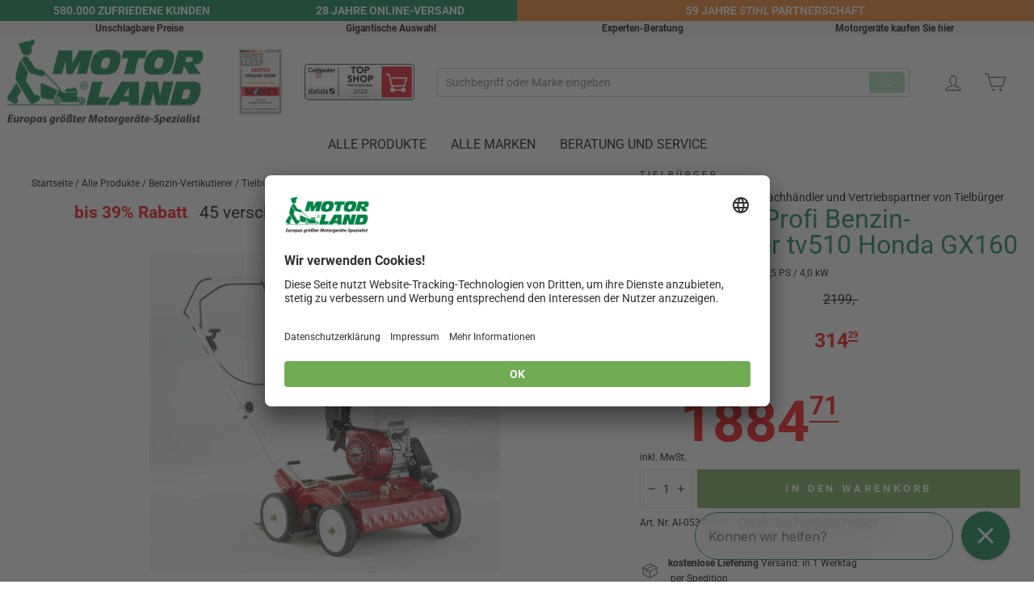

--- FILE ---
content_type: text/css
request_url: https://cdn.boostcommerce.io/widget-integration/theme/customization/motorland-at.myshopify.com/QZ7I0PQn4u/customization-1734349460755.css
body_size: 243
content:
/*********************** Custom css for Boost AI Search & Discovery  ************************/
.boost-sd__toolbar-inner{
    max-width: none;
}

.boost-sd__product-custom-inhalt > span {
    padding: 5px 10px;
    font-size: 12px;
}
.produkt-kachel-versand{
    white-space: nowrap;
    font-size: 13px;
}
.grid-product__extra{
    display: inline-flex;
    align-items: center;
}
.boost-sd__format-currency{
    display: inline-table;
}
.merkmale{
    font-size: 12px;
    white-space: nowrap;
    overflow-x: clip;
}
.grid-product__extra img {
  margin-right: 5px;
  width: 20px;
  height: 18px;
}
sup{
    padding: unset !important;
    border-bottom: 2px solid;
    margin: var(--boostsd-format-currency-sup-padding);
    font-size: 45% !important;
}
.fetterPreis{
    color: red;
    font-weight: bold;
    font-size: 20px !important;
}
.boost-sd__product-price--sale {
    display: flex;
    align-items: center;
}
.boost-sd__product-price--default{
    display: flex;
    align-items: center;
}
.Preisbezeichnung{
    margin-right: 10px;
    color: black;
    font-size: 16px;
    margin-left: 10px;
}
.boost-sd__format-currency > span {
  display: inline list-item;
}
.boost-sd__search-form-wrapper{
    display: none;
}
.boost-sd__search-result-toolbar-container{
    display: none;
}


--- FILE ---
content_type: text/javascript
request_url: https://motorland.at/cdn/shop/t/128/assets/shipping.js?v=126775412351076377381732281987
body_size: 3122
content:
{const possibleTerms=[6,12,18,24,30,36,48,60,72],presetRepresentiveAPR=.099,minRepaymentLabel="oder ab",showMatrixLabel="Ratentabelle anzeigen",showLegalLabel="per Spedition",closeLabel="schlie\xDFen",termsUnit="Monate",termText="/ Monat",taxHint="inkl. MwSt.",loanAmountLabel="Nettodarlehensbetrag",introText="Die Ware kann zu folgenden Konditionen finanziert werden",matrixFooterInformation="Alle Berechnungen ohne Versicherung.<br />Das Rechenbeispiel entspricht dem repr\xE4sentativen Beispiel gem\xE4\xDF \xA76a Preisangabenverordnung",matrixColumnHeaders=["Laufzeit","Monatliche Rate","Gesamtbetrag","Effektiver Jahreszins","Sollzinssatz (j\xE4hrl., gebunden)"],legalInfomationHtml=`<div class="shogun-root" data-shogun-id="5fe316a125d23b005060bd8e" data-shogun-site-id="4ee339bd-a323-42e4-bab9-453b4c972198" data-shogun-page-id="5fe316a125d23b005060bd8e" data-shogun-page-version-id="6213603d804a6000d91c7e06" data-shogun-platform-type="shopify" data-shogun-variant-id="6213603d804a6000d91c7f43" data-region="main"> 
<div class="shg-box-vertical-align-wrapper">
<div class="shg-box shg-c    " id="s-2e46ee15-cb1d-458b-bb73-91fc18e977e5">
<div class="shg-box-overlay"></div>
<div class="shg-box-content">
<div id="s-68eea6d5-a995-46a8-8985-30fb09290a00" class="shg-c  ">
<div class="shg-rich-text shg-default-text-content">
<p style="text-align: center;"><em><img src="https://i.shgcdn.com/3f557e89-5470-452f-a51e-c791dba0611d/-/format/auto/-/preview/3000x3000/-/quality/lighter/" alt="MotorLand Lieferung per Spedition" /><strong><span style="font-family: Roboto; font-size: 20px;">Informationen zu Lieferung per Spedition:</span></strong></em></p>
</div>
</div>
</div>
</div>
</div>
<div class="shg-box-vertical-align-wrapper">
<div class="shg-box shg-c    " id="s-8da933a9-ddc0-4917-9680-8ff49c18f9fc">
<div class="shg-box-overlay"></div>
<div class="shg-box-content">
<div class="shg-c  " id="s-3c9ffa79-3452-4420-ac24-24d88069fdb2">
<div class="spedition-row shg-row" data-col-grid-mode-on="">
<div class="shg-c-lg-6 shg-c-md-6 shg-c-sm-6 shg-c-xs-12">
<div class="shg-c  " id="s-1dbbca1d-db68-4d9c-b264-3f21e3261f9d">
<div class="spedition-row shg-row" data-col-grid-mode-on="">
<div class="spedition-col shg-c-lg-6 shg-c-md-6 shg-c-sm-6 shg-c-xs-12">
<div class="shg-box-vertical-align-wrapper">
<div class="shg-box shg-c    " id="s-36b86bda-11b1-4f57-ad7b-048200c84e5f">
<div class="shg-box-overlay"></div>
<div class="shg-box-content">
<div class="shg-c shogun-image-container    shg-align-center" style="opacity: 1;" id="s-6a2dda21-b8b0-41a9-b426-a2f882553681"><img src="https://i.shgcdn.com/cb1e7835-22bd-41bf-8e2c-6d45a77e93fc/-/format/auto/-/preview/3000x3000/-/quality/lighter/" width="" height="70px" style="border-radius: 0px;" alt="" class="shogun-image " /></div>
<script type="text/javascript">// <![CDATA[
  window.SHOGUN_IMAGE_ELEMENTS = window.SHOGUN_IMAGE_ELEMENTS || new Array();
  window.SHOGUN_IMAGE_ELEMENTS.push({ hoverImage: '', uuid: 's-6a2dda21-b8b0-41a9-b426-a2f882553681' })
// ]]><\/script>
<div id="s-003f005f-2fcc-405c-a66c-635c33ee530d" class="shg-c  shg-align-center">
<div class="shogun-heading-component">
<h6>Anliefertag mit Ihnen vereinbart</h6>
</div>
</div>
<div id="s-e5606fc5-e79c-4ed1-92eb-7aa5f8bf7c92" class="shg-c  ">
<div class="shg-rich-text shg-default-text-content">
<p><span style="font-family: Roboto;">Unsere Spedition wird vor Anlieferung telefonisch einen Termin mit Ihnen vereinbaren. Dies erfolgt meist <strong>einen Tag vor der geplanten Anlieferung</strong>.</span></p>
<p><span style="font-family: Roboto;">Bitte hinterlegen Sie darum im Bestellprozess eine Telefonnummer, unter der Sie <strong>tags\xFCber erreichbar</strong> sind.</span></p>
</div>
</div>
</div>
</div>
</div>
</div>
<div class="spedition-col shg-c-lg-6 shg-c-md-6 shg-c-sm-6 shg-c-xs-12">
<div class="shg-box-vertical-align-wrapper">
<div class="shg-box shg-c    " id="s-7b4aab32-1c5c-4a19-bc7a-e91d1c56af72">
<div class="shg-box-overlay"></div>
<div class="shg-box-content">
<div class="shg-c shogun-image-container    shg-align-center" style="opacity: 1;" id="s-e8d6a010-b282-4430-983d-6aad8b92c291"><img src="https://i.shgcdn.com/957637b5-fa28-457c-a3d6-658dd98a9871/-/format/auto/-/preview/3000x3000/-/quality/lighter/" width="" height="70px" alt="" class="shogun-image " /></div>
<script type="text/javascript">// <![CDATA[
  window.SHOGUN_IMAGE_ELEMENTS = window.SHOGUN_IMAGE_ELEMENTS || new Array();
  window.SHOGUN_IMAGE_ELEMENTS.push({ hoverImage: '', uuid: 's-e8d6a010-b282-4430-983d-6aad8b92c291' })
// ]]><\/script>
<div id="s-c85d8bbe-d77d-452a-9d31-b5f84ad81cb5" class="shg-c  shg-align-center">
<div class="shogun-heading-component">
<h6>Hinweis zu Inseln und Packstationen</h6>
</div>
</div>
</div>
</div>
</div>
<div id="s-8fc68945-34de-48ef-99b6-a94cb341f7a0" class="shg-c  ">
<div class="shg-rich-text shg-default-text-content">
<p style="text-align: center; line-height: 24px;"><span style="font-family: Roboto;">Unsere Spedition liefert an Adressen, die \xFCber das <strong>deutsche Stra\xDFennetz erreichbar</strong> sind, <strong>nicht</strong> jedoch an Lieferanschriften auf <strong>deutschen Inseln<sup>1</sup></strong> und an <strong>DHL-Packstationen</strong>.</span></p>
</div>
</div>
</div>
</div>
</div>
</div>
<div class="shg-c-lg-6 shg-c-md-6 shg-c-sm-6 shg-c-xs-12">
<div class="shg-c  " id="s-e59a5c1c-d781-4d24-a4ad-0999755fe6fd">
<div class="spedition-row shg-row" data-col-grid-mode-on="">
<div class="spedition-col shg-c-lg-6 shg-c-md-6 shg-c-sm-6 shg-c-xs-12">
<div class="shg-box-vertical-align-wrapper">
<div class="shg-box shg-c    " id="s-c7e3ff99-4b2a-45a2-bc7e-15df8bd5e473">
<div class="shg-box-overlay"></div>
<div class="shg-box-content">
<div class="shg-c shogun-image-container    shg-align-center" style="opacity: 1;" id="s-15b32e5d-2714-48c2-a294-77fc8d0bcefb"><img src="https://i.shgcdn.com/6b85a103-b06b-4be8-b15f-cca58bb371ab/-/format/auto/-/preview/3000x3000/-/quality/lighter/" width="" height="70px" alt="" class="shogun-image " /></div>
<script type="text/javascript">// <![CDATA[
  window.SHOGUN_IMAGE_ELEMENTS = window.SHOGUN_IMAGE_ELEMENTS || new Array();
  window.SHOGUN_IMAGE_ELEMENTS.push({ hoverImage: '', uuid: 's-15b32e5d-2714-48c2-a294-77fc8d0bcefb' })
// ]]><\/script>
<div id="s-f4b8ede5-f3cd-41fe-830a-4dcf75f8dcc9" class="shg-c  shg-align-center">
<div class="shogun-heading-component">
<h6>m\xF6gliche Liefertage</h6>
</div>
</div>
<div id="s-43757720-be18-4c6f-934e-20f09aa1644c" class="shg-c  ">
<div class="shg-rich-text shg-default-text-content">
<p style="text-align: center; line-height: 24px;"><span style="font-family: Roboto;">Unsere Spedition liefert <strong>Montag bis Freitag</strong></span>.</p>
</div>
</div>
</div>
</div>
</div>
</div>
<div class="spedition-col shg-c-lg-6 shg-c-md-6 shg-c-sm-6 shg-c-xs-12">
<div class="shg-c shogun-image-container    shg-align-center" style="opacity: 1;" id="s-aa8211d2-9234-4d7c-a554-5c769c7b20ec"><img src="https://i.shgcdn.com/15680a6d-b9e1-4aac-93c7-165f4a02f4b0/-/format/auto/-/preview/3000x3000/-/quality/lighter/" width="" height="70px" alt="" class="shogun-image " /></div>
<script type="text/javascript">// <![CDATA[
  window.SHOGUN_IMAGE_ELEMENTS = window.SHOGUN_IMAGE_ELEMENTS || new Array();
  window.SHOGUN_IMAGE_ELEMENTS.push({ hoverImage: '', uuid: 's-aa8211d2-9234-4d7c-a554-5c769c7b20ec' })
// ]]><\/script>
<div class="shg-box-vertical-align-wrapper">
<div class="shg-box shg-c    " id="s-b05592d0-136f-45f7-a6f9-2349fe9cbe16">
<div class="shg-box-overlay"></div>
<div class="shg-box-content">
<div id="s-1b60061b-fc00-4b53-a8c3-45a0ad81714d" class="shg-c  shg-align-center">
<div class="shogun-heading-component">
<h6>Lieferung bis Bordsteinkante</h6>
</div>
</div>
<div id="s-65309c33-624f-4331-b686-35c54246d536" class="shg-c  ">
<div class="shg-rich-text shg-default-text-content">
<p style="text-align: center; line-height: 24px;"><span style="font-family: Roboto;">Die Belieferung erfolgt bis <strong>Bordsteinkante</strong></span>.</p>
</div>
</div>
</div>
</div>
</div>
</div>
</div>
</div>
</div>
</div>
</div>
<div id="s-d3599143-3c6f-46f7-8dcc-dca338018a94" class="shg-c  ">
<div class="shg-rich-text shg-theme-text-content">
<p><span style="font-size: 8px;"><sup>1</sup>Diese sind: 18565 (Hiddensee), 25845 (S\xFCdfall), 25849 (Pellworm), 25859 (Hooge), 25863 (Langene\xDF), 25869 (Gr\xF6de), </span><span style="font-size: 8px;">25938 (F\xF6hr), 25946 (Amrum), 25980 (Sylt), 25996 (Sylt), 25997 (Sylt), 25999 (Sylt), 26465 (Langeoog), 26474 (Spiekeroog), </span><span style="font-size: 8px;">26486 (Wangerooge), 26548 (Norderney), 26571 (Juist), 26579 (Baltrum), 26757 (Borkum), 27498 (Helgoland), 27499 (Neuwerk), 78266 (B\xFCsingen)</span></p>
</div>
</div>
</div>
</div>
</div>

</div>`,modalClass="dialogConainer",border="border: 1px solid #CCC",css=`
	.shippping .${modalClass} {display: none; position: absolute;${border};padding: 1rem; padding-top: 2rem; z-index: 300; background-color: #FFF; min-width: 10rem; max-width: 50rem; right: 5%; top: 50%;}
	@media (max-width: 768px) {.shippping .${modalClass} {left: 5%;}}
	.shippping .close {position: absolute; top: 0.5rem; right: 1rem; ${border}; padding: 2px 3px; cursor: pointer;}

	/*hbo - to be moved to theme*/
	.shippping .cents{top: -0.5em; font-size: 75%; position: relative; vertical-align:baseline;}
.shippping button {margin-top: 0;margin-bottom: 0; margin-left: 0;border: none; padding-left: 3px; padding-top: 0px; padding-bottom: 0px; background: none; font-size: 1em; text-decoration: underline;}

`,calcInterestRate=apr=>apr==0?0:(Math.pow(1+apr,1/12)-1)*12;class Tarif{constructor(term2,representiveAPR){this.term=term2,this.representiveAPR=representiveAPR,this.interestRate=calcInterestRate(representiveAPR)}calculateRepayment(loanAmount){let monthlyRepayment;if(this.representiveAPR!=0){const simpleFactor=Math.pow(this.representiveAPR+1,.08333333333333333),termFactor=Math.pow(simpleFactor,this.term);monthlyRepayment=loanAmount*termFactor/(termFactor-1)*(simpleFactor-1)}else monthlyRepayment=loanAmount/term;return monthlyRepayment>=9?monthlyRepayment:null}}class LoanOffer{constructor(loanAmount,tarif){this.tarif=tarif,this.monthlyRepayment=tarif.calculateRepayment(loanAmount),this.totalPayment=this.monthlyRepayment?this.monthlyRepayment*tarif.term:null}}class LoanOfferMatrix{constructor(loanAmount,tarifs2){this.loanAmount=loanAmount,this.loanOffers=tarifs2.map(tarif=>new LoanOffer(loanAmount,tarif)).filter(offer=>offer.monthlyRepayment!=null),this.minRepayment=Math.min(...this.loanOffers.map(loanOffer=>loanOffer.monthlyRepayment))}}const tarifs=possibleTerms.map(term2=>new Tarif(term2,presetRepresentiveAPR)),calculateOffers=loanAmount=>tarifs.map(tarif=>new Offer(tarif)).filter(offer=>offer.monthlyRepayment!=null),moneyFormatter=new Intl.NumberFormat("de-DE",{style:"currency",currency:"EUR"}),twoDigitsFormatter=new Intl.NumberFormat("de-DE",{maximumFractionDigits:2}),minRepayment2Html=minRepayment=>{const integralPart=Math.floor(minRepayment);let fractionPart=Math.floor((minRepayment-integralPart)*100);fractionPart<.5?fractionPart=",-":(fractionPart<10&&(fractionPart="0"+fractionPart),fractionPart='<span class="cents">'+fractionPart+"</span>")};let even=!0;const loanOffer2Html=offer=>{const monthlyRepayment=moneyFormatter.format(offer.monthlyRepayment),totalPayment=moneyFormatter.format(offer.totalPayment),interestRate=twoDigitsFormatter.format(offer.tarif.interestRate*100);return even=!even,`<tr class="${even?"even":"odd"}">
		<td>${offer.tarif.term} ${termsUnit}</td>
		<td>${monthlyRepayment}</td>
		<td>${totalPayment}</td>
		<td>${offer.tarif.representiveAPR*100} %</td>
		<td>${interestRate} %</td>
	</tr>`},matrix2Html=matrix=>{const headerCells=matrixColumnHeaders.map(header=>`<th>${header}</th>`).join(""),offersHtml=matrix.loanOffers.map(offer=>loanOffer2Html(offer)).join("");return`<table class="repayment-matrix-values"><thead><tr>${headerCells}</tr></thead><tbody>${offersHtml}</tbody></table>`},controlButtons=`
	<button data-modal="shippping-legal-information">${showLegalLabel}</button>`,closeButton=`<span class="close">${closeLabel}</span>`,calculation2Html=matrix=>{const loanAmount=moneyFormatter.format(matrix.loanAmount);return`
		<div id="shippping-legal-information" class="legal-information  ${modalClass}">${legalInfomationHtml+closeButton}</div>
		${controlButtons}
	`},activateButtons=()=>{document.querySelectorAll(".shippping button").forEach(button=>{button.addEventListener("click",()=>{const node=document.getElementById(button.dataset.modal);node.style.display="block"})}),document.querySelectorAll(".shippping .close").forEach(close=>{close.addEventListener("click",event=>{console.log("clockM"),document.querySelectorAll("."+modalClass).forEach(modal=>modal.style.display="none")})})},anchor=document.querySelector("script[data-shipping]"),inject=html=>{const style=document.createElement("style");style.type="text/css",style.styleSheet?style.styleSheet=css:style.appendChild(document.createTextNode(css)),document.querySelector("head").appendChild(style);const container=document.createElement("div");container.classList.add("shippping"),container.innerHTML=html,anchor.parentNode.insertBefore(container,anchor),activateButtons()},price=anchor.dataset.shipping;if(console.log(price),price>100){const matrix=new LoanOfferMatrix(price,tarifs);inject(calculation2Html(matrix))}}
//# sourceMappingURL=/cdn/shop/t/128/assets/shipping.js.map?v=126775412351076377381732281987


--- FILE ---
content_type: text/javascript; charset=utf-8
request_url: https://motorland.at/products/tielbuerger-profi-benzin-vertikutierer-tv510-honda-gx160.js
body_size: 1129
content:
{"id":7400800944298,"title":"Tielbürger Profi Benzin-Vertikutierer tv510 Honda GX160","handle":"tielbuerger-profi-benzin-vertikutierer-tv510-honda-gx160","description":"\u003cstyle\u003e#divLangText{margin-top:20px;}  #divLangText , #divLangText p {font-size: 16px;font-family: Roboto;color: #555555;line-height: var(--typeBaseLineHeight);}\n.bgLight {padding-left: 20px !important;background-color: #FFF !important;vertical-align: top !important;}\n.bgGrey {padding-left: 20px !important;background-color: #EEE !important;vertical-align: top !important;}\n.AttHead {background-color: #FFF !important;font-weight: bold !important;text-transform: uppercase !important;padding-left: 7px !important;border: none !important;padding-top: 25px !important;padding-bottom: 5px !important;}\n.FontLight {color: #787878;font-weight:bold;}\n.table-wrapper{max-width:1300px !important;}\n#tblTechDat {font-family: Roboto, Verdana, Geneva, Tahoma, sans-serif;}\n\u003c\/style\u003e\u003cdiv id=\"divLangText\"\u003eAbbildung kann abweichen\u003c\/div\u003e \u003ch2\u003eVorteile\u003c\/h2\u003e    \u003cdiv\u003e   leicht startender, laufruhiger Motor\u003cbr\u003eeinfaches Starten des Motors\u003cbr\u003ewartungsfreier Keilriemenantrieb\u003cbr\u003edas robuste Stahlblechgehäuse hält auch der härtesten Beanspruchung stand\u003cbr\u003ebequeme, stufenlose Zentralverstellung\u003cbr\u003e\u003ch2\u003eTechnische Daten\u003c\/h2\u003e\r\n\r\n                        \u003ctable style=\"border: none !important;\"\u003e\u003ctbody\u003e\n\u003ctr\u003e\u003ctd class=\"bgGrey FontLight\"\u003e45 cm Arbeitsbreite\u003c\/td\u003e\u003c\/tr\u003e\n\u003ctr\u003e\u003ctd class=\"bgLight FontLight\"\u003eHonda GX 160 OHV 4-Takt Benzinmotor\u003c\/td\u003e\u003c\/tr\u003e\n\u003ctr\u003e\u003ctd class=\"bgGrey FontLight\"\u003eHandstart\u003c\/td\u003e\u003c\/tr\u003e\n\u003ctr\u003e\u003ctd class=\"bgLight FontLight\"\u003eMesserwellen-Schnellwechseleinrichtung\u003c\/td\u003e\u003c\/tr\u003e\n\u003ctr\u003e\u003ctd class=\"bgGrey FontLight\"\u003eKraftstoff: Benzin bleifrei\u003c\/td\u003e\u003c\/tr\u003e\n\u003ctr\u003e\u003ctd class=\"bgLight FontLight\"\u003eStahlblechgehäuse\u003c\/td\u003e\u003c\/tr\u003e\n\u003ctr\u003e\u003ctd class=\"bgGrey FontLight\"\u003ekugelgelagerte Stahlfelgen\u003c\/td\u003e\u003c\/tr\u003e\n\u003ctr\u003e\u003ctd class=\"bgLight FontLight\"\u003estufenlose Arbeitstiefenverstellung\u003c\/td\u003e\u003c\/tr\u003e\n\u003ctr\u003e\u003ctd class=\"bgGrey FontLight\"\u003eHeckauswurf\u003c\/td\u003e\u003c\/tr\u003e\n\u003ctr\u003e\u003ctd class=\"bgLight FontLight\"\u003einkl. Messerwelle\u003c\/td\u003e\u003c\/tr\u003e\n\u003ctr\u003e\u003ctd class=\"bgGrey FontLight\"\u003eGarantie: 2 Jahre\u003c\/td\u003e\u003c\/tr\u003e\n\u003ctr\u003e\u003ctd class=\"bgLight FontLight\"\u003eArtikel-Nr.: AI-053-001TS\u003c\/td\u003e\u003c\/tr\u003e\n\u003c\/tbody\u003e\u003c\/table\u003e                \r\n                \u003c\/div\u003e","published_at":"2026-01-19T00:00:00+01:00","created_at":"2022-06-10T18:04:57+02:00","vendor":"Tielbürger","type":"Benzin-Vertikutierer","tags":["45 cm Arbeitsbreite","Benzin-Vertikutierer","cannot-cancel","cat_13","channable","frachtkosten:0","Garantie: 2 Jahre","Handstart","Heckauswurf","Honda GX 160 OHV 4-Takt Benzinmotor","ID4:18","inkl. Messerwelle","Kraftstoff: Benzin bleifrei","kugelgelagerte Stahlfelgen","Maschine","Megamenu_1","Messerwellen-Schnellwechseleinrichtung","orderify-disabled","PLU_12012","Profi Benzin-Vertikutierer","Ruecksender:Andere","Spedition","Stahlblechgehäuse","stufenlose Arbeitstiefenverstellung","Tielbürger","Tielbürger_cat_85","TLZ:1","tv510 Honda GX160","Typ:AI-053-001TS","Vertikutierer"],"price":188471,"price_min":188471,"price_max":188471,"available":true,"price_varies":false,"compare_at_price":219900,"compare_at_price_min":219900,"compare_at_price_max":219900,"compare_at_price_varies":false,"variants":[{"id":43043269574826,"title":"Default Title","option1":"Default Title","option2":null,"option3":null,"sku":"AI-053-001TS","requires_shipping":true,"taxable":true,"featured_image":null,"available":true,"name":"Tielbürger Profi Benzin-Vertikutierer tv510 Honda GX160","public_title":null,"options":["Default Title"],"price":188471,"weight":0,"compare_at_price":219900,"inventory_management":"shopify","barcode":"","quantity_rule":{"min":1,"max":null,"increment":1},"quantity_price_breaks":[],"requires_selling_plan":false,"selling_plan_allocations":[]}],"images":["\/\/cdn.shopify.com\/s\/files\/1\/0541\/1287\/8762\/files\/Tielbuerger_tv510_Honda_GX160.jpg?v=1742228767"],"featured_image":"\/\/cdn.shopify.com\/s\/files\/1\/0541\/1287\/8762\/files\/Tielbuerger_tv510_Honda_GX160.jpg?v=1742228767","options":[{"name":"Title","position":1,"values":["Default Title"]}],"url":"\/products\/tielbuerger-profi-benzin-vertikutierer-tv510-honda-gx160","media":[{"alt":null,"id":64792611520895,"position":1,"preview_image":{"aspect_ratio":1.095,"height":1096,"width":1200,"src":"https:\/\/cdn.shopify.com\/s\/files\/1\/0541\/1287\/8762\/files\/Tielbuerger_tv510_Honda_GX160.jpg?v=1742228767"},"aspect_ratio":1.095,"height":1096,"media_type":"image","src":"https:\/\/cdn.shopify.com\/s\/files\/1\/0541\/1287\/8762\/files\/Tielbuerger_tv510_Honda_GX160.jpg?v=1742228767","width":1200}],"requires_selling_plan":false,"selling_plan_groups":[]}